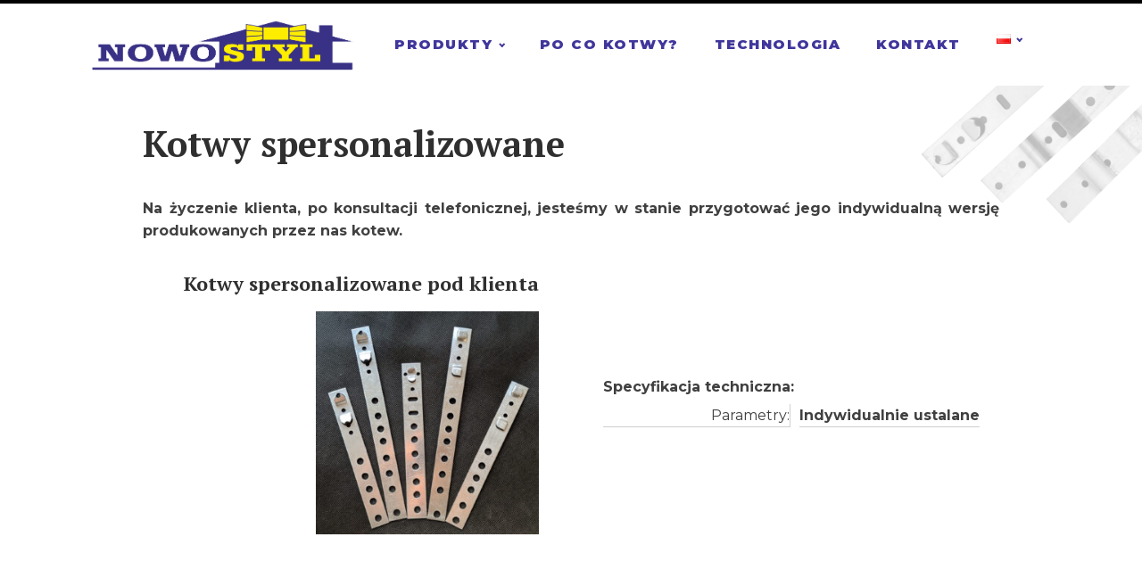

--- FILE ---
content_type: text/html; charset=UTF-8
request_url: https://kotwy-nowostyl.pl/kotwy-spersonalizowane-pod-klienta/
body_size: 8477
content:
<!DOCTYPE html>
<html lang="pl-PL" >
<head>
<meta charset="UTF-8">
<meta name="viewport" content="width=device-width, initial-scale=1.0">
<!-- WP_HEAD() START -->
<link rel="preload" as="style" href="https://fonts.googleapis.com/css?family=Montserrat:100,200,300,400,500,600,700,800,900|PT+Serif:100,200,300,400,500,600,700,800,900|PT+Serif:100,200,300,400,500,600,700,800,900" >
<link rel="stylesheet" href="https://fonts.googleapis.com/css?family=Montserrat:100,200,300,400,500,600,700,800,900|PT+Serif:100,200,300,400,500,600,700,800,900|PT+Serif:100,200,300,400,500,600,700,800,900">
<meta name='robots' content='max-image-preview:large' />
	<style>img:is([sizes="auto" i], [sizes^="auto," i]) { contain-intrinsic-size: 3000px 1500px }</style>
	<link rel="alternate" href="https://kotwy-nowostyl.pl/kotwy-spersonalizowane-pod-klienta/" hreflang="pl" />
<link rel="alternate" href="https://kotwy-nowostyl.pl/ua/%d1%96%d0%bd%d0%b4%d0%b8%d0%b2%d1%96%d0%b4%d1%83%d0%b0%d0%bb%d1%8c%d0%bd%d1%96-%d0%b0%d0%bd%d0%ba%d0%b5%d1%80%d0%b8-extra/" hreflang="ua" />
<title>Kotwy spersonalizowane pod klienta - Nowostyl - producent kotew do okien i drzwi</title>
<link rel="alternate" type="application/rss+xml" title="Nowostyl - producent kotew do okien i drzwi &raquo; Kanał z wpisami" href="https://kotwy-nowostyl.pl/feed/" />
<link rel="alternate" type="application/rss+xml" title="Nowostyl - producent kotew do okien i drzwi &raquo; Kanał z komentarzami" href="https://kotwy-nowostyl.pl/comments/feed/" />
<style id='wp-block-library-inline-css'>
:root{--wp-admin-theme-color:#007cba;--wp-admin-theme-color--rgb:0,124,186;--wp-admin-theme-color-darker-10:#006ba1;--wp-admin-theme-color-darker-10--rgb:0,107,161;--wp-admin-theme-color-darker-20:#005a87;--wp-admin-theme-color-darker-20--rgb:0,90,135;--wp-admin-border-width-focus:2px;--wp-block-synced-color:#7a00df;--wp-block-synced-color--rgb:122,0,223;--wp-bound-block-color:var(--wp-block-synced-color)}@media (min-resolution:192dpi){:root{--wp-admin-border-width-focus:1.5px}}.wp-element-button{cursor:pointer}:root{--wp--preset--font-size--normal:16px;--wp--preset--font-size--huge:42px}:root .has-very-light-gray-background-color{background-color:#eee}:root .has-very-dark-gray-background-color{background-color:#313131}:root .has-very-light-gray-color{color:#eee}:root .has-very-dark-gray-color{color:#313131}:root .has-vivid-green-cyan-to-vivid-cyan-blue-gradient-background{background:linear-gradient(135deg,#00d084,#0693e3)}:root .has-purple-crush-gradient-background{background:linear-gradient(135deg,#34e2e4,#4721fb 50%,#ab1dfe)}:root .has-hazy-dawn-gradient-background{background:linear-gradient(135deg,#faaca8,#dad0ec)}:root .has-subdued-olive-gradient-background{background:linear-gradient(135deg,#fafae1,#67a671)}:root .has-atomic-cream-gradient-background{background:linear-gradient(135deg,#fdd79a,#004a59)}:root .has-nightshade-gradient-background{background:linear-gradient(135deg,#330968,#31cdcf)}:root .has-midnight-gradient-background{background:linear-gradient(135deg,#020381,#2874fc)}.has-regular-font-size{font-size:1em}.has-larger-font-size{font-size:2.625em}.has-normal-font-size{font-size:var(--wp--preset--font-size--normal)}.has-huge-font-size{font-size:var(--wp--preset--font-size--huge)}.has-text-align-center{text-align:center}.has-text-align-left{text-align:left}.has-text-align-right{text-align:right}#end-resizable-editor-section{display:none}.aligncenter{clear:both}.items-justified-left{justify-content:flex-start}.items-justified-center{justify-content:center}.items-justified-right{justify-content:flex-end}.items-justified-space-between{justify-content:space-between}.screen-reader-text{border:0;clip-path:inset(50%);height:1px;margin:-1px;overflow:hidden;padding:0;position:absolute;width:1px;word-wrap:normal!important}.screen-reader-text:focus{background-color:#ddd;clip-path:none;color:#444;display:block;font-size:1em;height:auto;left:5px;line-height:normal;padding:15px 23px 14px;text-decoration:none;top:5px;width:auto;z-index:100000}html :where(.has-border-color){border-style:solid}html :where([style*=border-top-color]){border-top-style:solid}html :where([style*=border-right-color]){border-right-style:solid}html :where([style*=border-bottom-color]){border-bottom-style:solid}html :where([style*=border-left-color]){border-left-style:solid}html :where([style*=border-width]){border-style:solid}html :where([style*=border-top-width]){border-top-style:solid}html :where([style*=border-right-width]){border-right-style:solid}html :where([style*=border-bottom-width]){border-bottom-style:solid}html :where([style*=border-left-width]){border-left-style:solid}html :where(img[class*=wp-image-]){height:auto;max-width:100%}:where(figure){margin:0 0 1em}html :where(.is-position-sticky){--wp-admin--admin-bar--position-offset:var(--wp-admin--admin-bar--height,0px)}@media screen and (max-width:600px){html :where(.is-position-sticky){--wp-admin--admin-bar--position-offset:0px}}
</style>
<style id='classic-theme-styles-inline-css'>
/*! This file is auto-generated */
.wp-block-button__link{color:#fff;background-color:#32373c;border-radius:9999px;box-shadow:none;text-decoration:none;padding:calc(.667em + 2px) calc(1.333em + 2px);font-size:1.125em}.wp-block-file__button{background:#32373c;color:#fff;text-decoration:none}
</style>
<style id='global-styles-inline-css'>
:root{--wp--preset--aspect-ratio--square: 1;--wp--preset--aspect-ratio--4-3: 4/3;--wp--preset--aspect-ratio--3-4: 3/4;--wp--preset--aspect-ratio--3-2: 3/2;--wp--preset--aspect-ratio--2-3: 2/3;--wp--preset--aspect-ratio--16-9: 16/9;--wp--preset--aspect-ratio--9-16: 9/16;--wp--preset--color--black: #000000;--wp--preset--color--cyan-bluish-gray: #abb8c3;--wp--preset--color--white: #ffffff;--wp--preset--color--pale-pink: #f78da7;--wp--preset--color--vivid-red: #cf2e2e;--wp--preset--color--luminous-vivid-orange: #ff6900;--wp--preset--color--luminous-vivid-amber: #fcb900;--wp--preset--color--light-green-cyan: #7bdcb5;--wp--preset--color--vivid-green-cyan: #00d084;--wp--preset--color--pale-cyan-blue: #8ed1fc;--wp--preset--color--vivid-cyan-blue: #0693e3;--wp--preset--color--vivid-purple: #9b51e0;--wp--preset--color--foreground: #000000;--wp--preset--color--background: #ffffff;--wp--preset--color--primary: #1a4548;--wp--preset--color--secondary: #ffe2c7;--wp--preset--color--tertiary: #F6F6F6;--wp--preset--gradient--vivid-cyan-blue-to-vivid-purple: linear-gradient(135deg,rgba(6,147,227,1) 0%,rgb(155,81,224) 100%);--wp--preset--gradient--light-green-cyan-to-vivid-green-cyan: linear-gradient(135deg,rgb(122,220,180) 0%,rgb(0,208,130) 100%);--wp--preset--gradient--luminous-vivid-amber-to-luminous-vivid-orange: linear-gradient(135deg,rgba(252,185,0,1) 0%,rgba(255,105,0,1) 100%);--wp--preset--gradient--luminous-vivid-orange-to-vivid-red: linear-gradient(135deg,rgba(255,105,0,1) 0%,rgb(207,46,46) 100%);--wp--preset--gradient--very-light-gray-to-cyan-bluish-gray: linear-gradient(135deg,rgb(238,238,238) 0%,rgb(169,184,195) 100%);--wp--preset--gradient--cool-to-warm-spectrum: linear-gradient(135deg,rgb(74,234,220) 0%,rgb(151,120,209) 20%,rgb(207,42,186) 40%,rgb(238,44,130) 60%,rgb(251,105,98) 80%,rgb(254,248,76) 100%);--wp--preset--gradient--blush-light-purple: linear-gradient(135deg,rgb(255,206,236) 0%,rgb(152,150,240) 100%);--wp--preset--gradient--blush-bordeaux: linear-gradient(135deg,rgb(254,205,165) 0%,rgb(254,45,45) 50%,rgb(107,0,62) 100%);--wp--preset--gradient--luminous-dusk: linear-gradient(135deg,rgb(255,203,112) 0%,rgb(199,81,192) 50%,rgb(65,88,208) 100%);--wp--preset--gradient--pale-ocean: linear-gradient(135deg,rgb(255,245,203) 0%,rgb(182,227,212) 50%,rgb(51,167,181) 100%);--wp--preset--gradient--electric-grass: linear-gradient(135deg,rgb(202,248,128) 0%,rgb(113,206,126) 100%);--wp--preset--gradient--midnight: linear-gradient(135deg,rgb(2,3,129) 0%,rgb(40,116,252) 100%);--wp--preset--gradient--vertical-secondary-to-tertiary: linear-gradient(to bottom,var(--wp--preset--color--secondary) 0%,var(--wp--preset--color--tertiary) 100%);--wp--preset--gradient--vertical-secondary-to-background: linear-gradient(to bottom,var(--wp--preset--color--secondary) 0%,var(--wp--preset--color--background) 100%);--wp--preset--gradient--vertical-tertiary-to-background: linear-gradient(to bottom,var(--wp--preset--color--tertiary) 0%,var(--wp--preset--color--background) 100%);--wp--preset--gradient--diagonal-primary-to-foreground: linear-gradient(to bottom right,var(--wp--preset--color--primary) 0%,var(--wp--preset--color--foreground) 100%);--wp--preset--gradient--diagonal-secondary-to-background: linear-gradient(to bottom right,var(--wp--preset--color--secondary) 50%,var(--wp--preset--color--background) 50%);--wp--preset--gradient--diagonal-background-to-secondary: linear-gradient(to bottom right,var(--wp--preset--color--background) 50%,var(--wp--preset--color--secondary) 50%);--wp--preset--gradient--diagonal-tertiary-to-background: linear-gradient(to bottom right,var(--wp--preset--color--tertiary) 50%,var(--wp--preset--color--background) 50%);--wp--preset--gradient--diagonal-background-to-tertiary: linear-gradient(to bottom right,var(--wp--preset--color--background) 50%,var(--wp--preset--color--tertiary) 50%);--wp--preset--font-size--small: 1rem;--wp--preset--font-size--medium: 1.125rem;--wp--preset--font-size--large: 1.75rem;--wp--preset--font-size--x-large: clamp(1.75rem, 3vw, 2.25rem);--wp--preset--font-family--system-font: -apple-system,BlinkMacSystemFont,"Segoe UI",Roboto,Oxygen-Sans,Ubuntu,Cantarell,"Helvetica Neue",sans-serif;--wp--preset--font-family--source-serif-pro: "Source Serif Pro", serif;--wp--preset--spacing--20: 0.44rem;--wp--preset--spacing--30: 0.67rem;--wp--preset--spacing--40: 1rem;--wp--preset--spacing--50: 1.5rem;--wp--preset--spacing--60: 2.25rem;--wp--preset--spacing--70: 3.38rem;--wp--preset--spacing--80: 5.06rem;--wp--preset--shadow--natural: 6px 6px 9px rgba(0, 0, 0, 0.2);--wp--preset--shadow--deep: 12px 12px 50px rgba(0, 0, 0, 0.4);--wp--preset--shadow--sharp: 6px 6px 0px rgba(0, 0, 0, 0.2);--wp--preset--shadow--outlined: 6px 6px 0px -3px rgba(255, 255, 255, 1), 6px 6px rgba(0, 0, 0, 1);--wp--preset--shadow--crisp: 6px 6px 0px rgba(0, 0, 0, 1);--wp--custom--spacing--small: max(1.25rem, 5vw);--wp--custom--spacing--medium: clamp(2rem, 8vw, calc(4 * var(--wp--style--block-gap)));--wp--custom--spacing--large: clamp(4rem, 10vw, 8rem);--wp--custom--spacing--outer: var(--wp--custom--spacing--small, 1.25rem);--wp--custom--typography--font-size--huge: clamp(2.25rem, 4vw, 2.75rem);--wp--custom--typography--font-size--gigantic: clamp(2.75rem, 6vw, 3.25rem);--wp--custom--typography--font-size--colossal: clamp(3.25rem, 8vw, 6.25rem);--wp--custom--typography--line-height--tiny: 1.15;--wp--custom--typography--line-height--small: 1.2;--wp--custom--typography--line-height--medium: 1.4;--wp--custom--typography--line-height--normal: 1.6;}:root :where(.is-layout-flow) > :first-child{margin-block-start: 0;}:root :where(.is-layout-flow) > :last-child{margin-block-end: 0;}:root :where(.is-layout-flow) > *{margin-block-start: 1.5rem;margin-block-end: 0;}:root :where(.is-layout-constrained) > :first-child{margin-block-start: 0;}:root :where(.is-layout-constrained) > :last-child{margin-block-end: 0;}:root :where(.is-layout-constrained) > *{margin-block-start: 1.5rem;margin-block-end: 0;}:root :where(.is-layout-flex){gap: 1.5rem;}:root :where(.is-layout-grid){gap: 1.5rem;}body .is-layout-flex{display: flex;}.is-layout-flex{flex-wrap: wrap;align-items: center;}.is-layout-flex > :is(*, div){margin: 0;}body .is-layout-grid{display: grid;}.is-layout-grid > :is(*, div){margin: 0;}.has-black-color{color: var(--wp--preset--color--black) !important;}.has-cyan-bluish-gray-color{color: var(--wp--preset--color--cyan-bluish-gray) !important;}.has-white-color{color: var(--wp--preset--color--white) !important;}.has-pale-pink-color{color: var(--wp--preset--color--pale-pink) !important;}.has-vivid-red-color{color: var(--wp--preset--color--vivid-red) !important;}.has-luminous-vivid-orange-color{color: var(--wp--preset--color--luminous-vivid-orange) !important;}.has-luminous-vivid-amber-color{color: var(--wp--preset--color--luminous-vivid-amber) !important;}.has-light-green-cyan-color{color: var(--wp--preset--color--light-green-cyan) !important;}.has-vivid-green-cyan-color{color: var(--wp--preset--color--vivid-green-cyan) !important;}.has-pale-cyan-blue-color{color: var(--wp--preset--color--pale-cyan-blue) !important;}.has-vivid-cyan-blue-color{color: var(--wp--preset--color--vivid-cyan-blue) !important;}.has-vivid-purple-color{color: var(--wp--preset--color--vivid-purple) !important;}.has-black-background-color{background-color: var(--wp--preset--color--black) !important;}.has-cyan-bluish-gray-background-color{background-color: var(--wp--preset--color--cyan-bluish-gray) !important;}.has-white-background-color{background-color: var(--wp--preset--color--white) !important;}.has-pale-pink-background-color{background-color: var(--wp--preset--color--pale-pink) !important;}.has-vivid-red-background-color{background-color: var(--wp--preset--color--vivid-red) !important;}.has-luminous-vivid-orange-background-color{background-color: var(--wp--preset--color--luminous-vivid-orange) !important;}.has-luminous-vivid-amber-background-color{background-color: var(--wp--preset--color--luminous-vivid-amber) !important;}.has-light-green-cyan-background-color{background-color: var(--wp--preset--color--light-green-cyan) !important;}.has-vivid-green-cyan-background-color{background-color: var(--wp--preset--color--vivid-green-cyan) !important;}.has-pale-cyan-blue-background-color{background-color: var(--wp--preset--color--pale-cyan-blue) !important;}.has-vivid-cyan-blue-background-color{background-color: var(--wp--preset--color--vivid-cyan-blue) !important;}.has-vivid-purple-background-color{background-color: var(--wp--preset--color--vivid-purple) !important;}.has-black-border-color{border-color: var(--wp--preset--color--black) !important;}.has-cyan-bluish-gray-border-color{border-color: var(--wp--preset--color--cyan-bluish-gray) !important;}.has-white-border-color{border-color: var(--wp--preset--color--white) !important;}.has-pale-pink-border-color{border-color: var(--wp--preset--color--pale-pink) !important;}.has-vivid-red-border-color{border-color: var(--wp--preset--color--vivid-red) !important;}.has-luminous-vivid-orange-border-color{border-color: var(--wp--preset--color--luminous-vivid-orange) !important;}.has-luminous-vivid-amber-border-color{border-color: var(--wp--preset--color--luminous-vivid-amber) !important;}.has-light-green-cyan-border-color{border-color: var(--wp--preset--color--light-green-cyan) !important;}.has-vivid-green-cyan-border-color{border-color: var(--wp--preset--color--vivid-green-cyan) !important;}.has-pale-cyan-blue-border-color{border-color: var(--wp--preset--color--pale-cyan-blue) !important;}.has-vivid-cyan-blue-border-color{border-color: var(--wp--preset--color--vivid-cyan-blue) !important;}.has-vivid-purple-border-color{border-color: var(--wp--preset--color--vivid-purple) !important;}.has-vivid-cyan-blue-to-vivid-purple-gradient-background{background: var(--wp--preset--gradient--vivid-cyan-blue-to-vivid-purple) !important;}.has-light-green-cyan-to-vivid-green-cyan-gradient-background{background: var(--wp--preset--gradient--light-green-cyan-to-vivid-green-cyan) !important;}.has-luminous-vivid-amber-to-luminous-vivid-orange-gradient-background{background: var(--wp--preset--gradient--luminous-vivid-amber-to-luminous-vivid-orange) !important;}.has-luminous-vivid-orange-to-vivid-red-gradient-background{background: var(--wp--preset--gradient--luminous-vivid-orange-to-vivid-red) !important;}.has-very-light-gray-to-cyan-bluish-gray-gradient-background{background: var(--wp--preset--gradient--very-light-gray-to-cyan-bluish-gray) !important;}.has-cool-to-warm-spectrum-gradient-background{background: var(--wp--preset--gradient--cool-to-warm-spectrum) !important;}.has-blush-light-purple-gradient-background{background: var(--wp--preset--gradient--blush-light-purple) !important;}.has-blush-bordeaux-gradient-background{background: var(--wp--preset--gradient--blush-bordeaux) !important;}.has-luminous-dusk-gradient-background{background: var(--wp--preset--gradient--luminous-dusk) !important;}.has-pale-ocean-gradient-background{background: var(--wp--preset--gradient--pale-ocean) !important;}.has-electric-grass-gradient-background{background: var(--wp--preset--gradient--electric-grass) !important;}.has-midnight-gradient-background{background: var(--wp--preset--gradient--midnight) !important;}.has-small-font-size{font-size: var(--wp--preset--font-size--small) !important;}.has-medium-font-size{font-size: var(--wp--preset--font-size--medium) !important;}.has-large-font-size{font-size: var(--wp--preset--font-size--large) !important;}.has-x-large-font-size{font-size: var(--wp--preset--font-size--x-large) !important;}
</style>
<link rel='stylesheet' id='lbwps-styles-photoswipe5-main-css' href='https://kotwy-nowostyl.pl/wp-content/plugins/lightbox-photoswipe/assets/ps5/styles/main.css?ver=5.7.3' media='all' />
<link rel='stylesheet' id='oxygen-css' href='https://kotwy-nowostyl.pl/wp-content/plugins/oxygen-master/component-framework/oxygen.css?ver=4.9.2' media='all' />
<script src="https://kotwy-nowostyl.pl/wp-includes/js/jquery/jquery.min.js?ver=3.7.1" id="jquery-core-js"></script>
<link rel="https://api.w.org/" href="https://kotwy-nowostyl.pl/wp-json/" /><link rel="alternate" title="JSON" type="application/json" href="https://kotwy-nowostyl.pl/wp-json/wp/v2/pages/195" /><link rel="EditURI" type="application/rsd+xml" title="RSD" href="https://kotwy-nowostyl.pl/xmlrpc.php?rsd" />
<meta name="generator" content="WordPress 6.8.3" />
<link rel="canonical" href="https://kotwy-nowostyl.pl/kotwy-spersonalizowane-pod-klienta/" />
<link rel='shortlink' href='https://kotwy-nowostyl.pl/?p=195' />
<link rel="alternate" title="oEmbed (JSON)" type="application/json+oembed" href="https://kotwy-nowostyl.pl/wp-json/oembed/1.0/embed?url=https%3A%2F%2Fkotwy-nowostyl.pl%2Fkotwy-spersonalizowane-pod-klienta%2F&#038;lang=pl" />
<link rel="alternate" title="oEmbed (XML)" type="text/xml+oembed" href="https://kotwy-nowostyl.pl/wp-json/oembed/1.0/embed?url=https%3A%2F%2Fkotwy-nowostyl.pl%2Fkotwy-spersonalizowane-pod-klienta%2F&#038;format=xml&#038;lang=pl" />
<style class='wp-fonts-local'>
@font-face{font-family:"Source Serif Pro";font-style:normal;font-weight:200 900;font-display:fallback;src:url('https://kotwy-nowostyl.pl/wp-content/themes/oxygen-is-not-a-theme/assets/fonts/source-serif-pro/SourceSerif4Variable-Roman.ttf.woff2') format('woff2');font-stretch:normal;}
@font-face{font-family:"Source Serif Pro";font-style:italic;font-weight:200 900;font-display:fallback;src:url('https://kotwy-nowostyl.pl/wp-content/themes/oxygen-is-not-a-theme/assets/fonts/source-serif-pro/SourceSerif4Variable-Italic.ttf.woff2') format('woff2');font-stretch:normal;}
</style>
<link rel='stylesheet' id='oxygen-cache-132-css' href='//kotwy-nowostyl.pl/wp-content/uploads/oxygen/css/132.css?cache=1713517223&#038;ver=6.8.3' media='all' />
<link rel='stylesheet' id='oxygen-cache-131-css' href='//kotwy-nowostyl.pl/wp-content/uploads/oxygen/css/131.css?cache=1713517223&#038;ver=6.8.3' media='all' />
<link rel='stylesheet' id='oxygen-cache-10-css' href='//kotwy-nowostyl.pl/wp-content/uploads/oxygen/css/10.css?cache=1713517229&#038;ver=6.8.3' media='all' />
<link rel='stylesheet' id='oxygen-cache-195-css' href='//kotwy-nowostyl.pl/wp-content/uploads/oxygen/css/195.css?cache=1713517215&#038;ver=6.8.3' media='all' />
<link rel='stylesheet' id='oxygen-universal-styles-css' href='//kotwy-nowostyl.pl/wp-content/uploads/oxygen/css/universal.css?cache=1713517202&#038;ver=6.8.3' media='all' />
<!-- END OF WP_HEAD() -->
</head>
<body class="wp-singular page-template-default page page-id-195 wp-embed-responsive wp-theme-oxygen-is-not-a-theme  oxygen-body" >




						<header id="_header-23-4" class="oxy-header-wrapper oxy-overlay-header oxy-header" ><div id="_header_row-24-4" class="oxy-header-row" ><div class="oxy-header-container"><div id="_header_left-25-4" class="oxy-header-left" ><div id="div_block-41-4" class="ct-div-block" ><a id="link-93-10" class="ct-link" href="https://kotwy-nowostyl.pl/"   ><img  id="image-44-10" alt="" src="https://kotwy-nowostyl.pl/wp-content/uploads/2022/10/nowostyl-logo-removebg-preview.png" class="ct-image" srcset="https://kotwy-nowostyl.pl/wp-content/uploads/2022/10/nowostyl-logo-removebg-preview.png 761w, https://kotwy-nowostyl.pl/wp-content/uploads/2022/10/nowostyl-logo-removebg-preview-300x62.png 300w" sizes="(max-width: 761px) 100vw, 761px" /></a><nav id="_nav_menu-38-4" class="oxy-nav-menu oxy-nav-menu-dropdowns oxy-nav-menu-dropdown-arrow" ><div class='oxy-menu-toggle'><div class='oxy-nav-menu-hamburger-wrap'><div class='oxy-nav-menu-hamburger'><div class='oxy-nav-menu-hamburger-line'></div><div class='oxy-nav-menu-hamburger-line'></div><div class='oxy-nav-menu-hamburger-line'></div></div></div></div><div class="menu-menu-glowne-container"><ul id="menu-menu-glowne" class="oxy-nav-menu-list"><li id="menu-item-37" class="menu-item menu-item-type-post_type menu-item-object-page menu-item-has-children menu-item-37"><a href="https://kotwy-nowostyl.pl/kotwy-oferta/">Produkty</a>
<ul class="sub-menu">
	<li id="menu-item-137" class="menu-item menu-item-type-post_type menu-item-object-page menu-item-137"><a href="https://kotwy-nowostyl.pl/kotwy-do-pcv/">Kotwy do PCV</a></li>
	<li id="menu-item-136" class="menu-item menu-item-type-post_type menu-item-object-page menu-item-136"><a href="https://kotwy-nowostyl.pl/kotwy-do-aluminium/">Kotwy do profili aluminiowych</a></li>
	<li id="menu-item-134" class="menu-item menu-item-type-post_type menu-item-object-page menu-item-134"><a href="https://kotwy-nowostyl.pl/kotwy-do-drewna/">Kotwy do profili drewnianych</a></li>
	<li id="menu-item-135" class="menu-item menu-item-type-post_type menu-item-object-page menu-item-135"><a href="https://kotwy-nowostyl.pl/kotwy-do-montazu/">Kotwy do montażu</a></li>
	<li id="menu-item-133" class="menu-item menu-item-type-post_type menu-item-object-page menu-item-133"><a href="https://kotwy-nowostyl.pl/kotwy-extra/">Kotwy spersonalizowane</a></li>
</ul>
</li>
<li id="menu-item-74" class="menu-item menu-item-type-post_type menu-item-object-page menu-item-74"><a href="https://kotwy-nowostyl.pl/kotwy-montazowe-zastosowanie/">Po co kotwy?</a></li>
<li id="menu-item-73" class="menu-item menu-item-type-post_type menu-item-object-page menu-item-73"><a href="https://kotwy-nowostyl.pl/technologia/">Technologia</a></li>
<li id="menu-item-32" class="menu-item menu-item-type-post_type menu-item-object-page menu-item-32"><a href="https://kotwy-nowostyl.pl/kontakt/">Kontakt</a></li>
<li id="menu-item-340" class="pll-parent-menu-item menu-item menu-item-type-custom menu-item-object-custom current-menu-parent menu-item-has-children menu-item-340"><a href="#pll_switcher"><img src="[data-uri]" alt="Polski" width="16" height="11" style="width: 16px; height: 11px;" /></a>
<ul class="sub-menu">
	<li id="menu-item-340-pl" class="lang-item lang-item-4 lang-item-pl current-lang lang-item-first menu-item menu-item-type-custom menu-item-object-custom menu-item-340-pl"><a href="https://kotwy-nowostyl.pl/kotwy-spersonalizowane-pod-klienta/" hreflang="pl-PL" lang="pl-PL"><img src="[data-uri]" alt="Polski" width="16" height="11" style="width: 16px; height: 11px;" /></a></li>
	<li id="menu-item-340-ua" class="lang-item lang-item-7 lang-item-ua menu-item menu-item-type-custom menu-item-object-custom menu-item-340-ua"><a href="https://kotwy-nowostyl.pl/ua/%d1%96%d0%bd%d0%b4%d0%b8%d0%b2%d1%96%d0%b4%d1%83%d0%b0%d0%bb%d1%8c%d0%bd%d1%96-%d0%b0%d0%bd%d0%ba%d0%b5%d1%80%d0%b8-extra/" hreflang="ua" lang="ua"><img src="[data-uri]" alt="Українська" width="16" height="11" style="width: 16px; height: 11px;" /></a></li>
</ul>
</li>
</ul></div></nav></div></div><div id="_header_center-26-4" class="oxy-header-center" ></div><div id="_header_right-27-4" class="oxy-header-right" ></div></div></div></header>
		<div id='inner_content-3-12' class='ct-inner-content'><section id="section-368-13" class=" ct-section" ><div class="ct-section-inner-wrap"><div id="new_columns-360-13" class="ct-new-columns" ><div id="div_block-362-13" class="ct-div-block" ><h3 id="headline-60-11" class="ct-headline fancy-heading-three">Kotwy spersonalizowane<br></h3><div id="text_block-341-13" class="ct-text-block " ><b>Na życzenie klienta, po konsultacji telefonicznej, jesteśmy w stanie przygotować jego indywidualną wersję produkowanych przez nas kotew.</b></div></div></div><img  id="image-457-34" alt="" src="https://kotwy-nowostyl.pl/wp-content/uploads/2022/10/bg-kotwy-top-1.png" class="ct-image" srcset="https://kotwy-nowostyl.pl/wp-content/uploads/2022/10/bg-kotwy-top-1.png 461w, https://kotwy-nowostyl.pl/wp-content/uploads/2022/10/bg-kotwy-top-1-300x271.png 300w" sizes="(max-width: 461px) 100vw, 461px" /></div></section><section id="section-566-84" class=" ct-section ct-section-with-shape-divider" ><div class="ct-section-inner-wrap"><div id="new_columns-567-84" class="ct-new-columns" ><div id="div_block-568-84" class="ct-div-block" ><h3 id="headline-569-84" class="ct-headline fancy-heading-three headline-kotwy-kategorie headline-kotwy-kategorie-lewa-strona">Kotwy spersonalizowane pod klienta<br></h3><a id="link-570-84" class="ct-link" href="https://kotwy-nowostyl.pl/wp-content/uploads/2022/10/custom.jpg"    data-lbwps-width="1600" data-lbwps-height="1600" data-lbwps-srcsmall="https://kotwy-nowostyl.pl/wp-content/uploads/2022/10/custom-300x300.jpg"><img  id="image-571-84" alt="" src="https://kotwy-nowostyl.pl/wp-content/uploads/2022/10/custom-1-300x300.jpg" class="ct-image zdjecie-kotwy-produkty" srcset="https://kotwy-nowostyl.pl/wp-content/uploads/2022/10/custom-1-300x300.jpg 300w, https://kotwy-nowostyl.pl/wp-content/uploads/2022/10/custom-1-150x150.jpg 150w" sizes="(max-width: 300px) 100vw, 300px" /></a></div><div id="div_block-572-84" class="ct-div-block" ><div id="div_block-573-84" class="ct-div-block specyfkacja-techniczna-wrapper" ><div id="text_block-574-84" class="ct-text-block " ><b>Specyfikacja techniczna:</b><br></div><div id="div_block-575-84" class="ct-div-block specyfikacja-tabela-komorka" ><div id="div_block-576-84" class="ct-div-block specyfikacja-nazwa" ><div id="text_block-577-84" class="ct-text-block specyfikacja-tabela-tekst" >Parametry:<br></div></div><div id="div_block-578-84" class="ct-div-block specyfikacja-dane" ><div id="text_block-579-84" class="ct-text-block specyfikacja-tabela-tekst" ><b>Indywidualnie ustalane</b></div></div></div></div></div></div>
		<div id="-shape-divider-590-84" class="oxy-shape-divider " >        
        <div class="oxy_shape_divider" >
            <svg xmlns="http://www.w3.org/2000/svg" viewBox="0 0 1440 320" preserveAspectRatio="none"><path fill="currentColor" fill-opacity="1" d="M0,288L1440,0L1440,320L0,320Z"></path></svg>        </div>

        </div>

		<img  id="image-458-34" alt="" src="https://kotwy-nowostyl.pl/wp-content/uploads/2022/10/bg-kotwy-bottom-1.png" class="ct-image" srcset="https://kotwy-nowostyl.pl/wp-content/uploads/2022/10/bg-kotwy-bottom-1.png 461w, https://kotwy-nowostyl.pl/wp-content/uploads/2022/10/bg-kotwy-bottom-1-300x271.png 300w" sizes="(max-width: 461px) 100vw, 461px" /></div></section></div><section id="section-45-10" class=" ct-section ct-section-with-shape-divider" ><div class="ct-section-inner-wrap"><div id="new_columns-46-10" class="ct-new-columns" ><div id="div_block-52-10" class="ct-div-block" ><img  id="image-68-10" alt="" src="https://kotwy-nowostyl.pl/wp-content/uploads/2022/10/nowostyl-white.png" class="ct-image" srcset="https://kotwy-nowostyl.pl/wp-content/uploads/2022/10/nowostyl-white.png 761w, https://kotwy-nowostyl.pl/wp-content/uploads/2022/10/nowostyl-white-300x62.png 300w" sizes="(max-width: 761px) 100vw, 761px" /></div><div id="div_block-47-10" class="ct-div-block" ><a id="link_button-51-10" class="ct-link-button fancy-main-button-light" href="https://kotwy-nowostyl.pl/kontakt/"   >Skontaktuj się</a><div id="text_block-98-10" class="ct-text-block" >Telefon: 502 388 926<br></div><a id="text_block-129-10" class="ct-link-text" href="mailto:produkcja@nowostyl.pl"   >E-mail: produkcja@nowostyl.pl<br></a></div></div>
		<div id="-shape-divider-130-10" class="oxy-shape-divider " >        
        <div class="oxy_shape_divider oxy_shape_divider_top" style="transform:  scaleY(-1) scaleX(-1)">
            <svg xmlns="http://www.w3.org/2000/svg" viewBox="0 0 1440 320" preserveAspectRatio="none"><path fill="currentColor" fill-opacity="1" d="M0,288L1440,0L1440,320L0,320Z"></path></svg>        </div>

        </div>

		</div></section>	<!-- WP_FOOTER -->
<script type="speculationrules">
{"prefetch":[{"source":"document","where":{"and":[{"href_matches":"\/*"},{"not":{"href_matches":["\/wp-*.php","\/wp-admin\/*","\/wp-content\/uploads\/*","\/wp-content\/*","\/wp-content\/plugins\/*","\/wp-content\/themes\/twentytwentytwo\/*","\/wp-content\/themes\/oxygen-is-not-a-theme\/*","\/*\\?(.+)"]}},{"not":{"selector_matches":"a[rel~=\"nofollow\"]"}},{"not":{"selector_matches":".no-prefetch, .no-prefetch a"}}]},"eagerness":"conservative"}]}
</script>

		<script type="text/javascript">
			jQuery(document).ready(function() {
				jQuery('body').on('click', '.oxy-menu-toggle', function() {
					jQuery(this).parent('.oxy-nav-menu').toggleClass('oxy-nav-menu-open');
					jQuery('body').toggleClass('oxy-nav-menu-prevent-overflow');
					jQuery('html').toggleClass('oxy-nav-menu-prevent-overflow');
				});
				var selector = '.oxy-nav-menu-open .menu-item a[href*="#"]';
				jQuery('body').on('click', selector, function(){
					jQuery('.oxy-nav-menu-open').removeClass('oxy-nav-menu-open');
					jQuery('body').removeClass('oxy-nav-menu-prevent-overflow');
					jQuery('html').removeClass('oxy-nav-menu-prevent-overflow');
					jQuery(this).click();
				});
			});
		</script>

	<script id="lbwps-photoswipe5-js-extra">
var lbwpsOptions = {"label_facebook":"Share on Facebook","label_twitter":"Tweet","label_pinterest":"Pin it","label_download":"Download image","label_copyurl":"Copy image URL","label_ui_close":"Close [Esc]","label_ui_zoom":"Zoom","label_ui_prev":"Previous [\u2190]","label_ui_next":"Next [\u2192]","label_ui_error":"The image cannot be loaded","label_ui_fullscreen":"Toggle fullscreen [F]","share_facebook":"1","share_twitter":"1","share_pinterest":"1","share_download":"1","share_direct":"0","share_copyurl":"0","close_on_drag":"1","history":"1","show_counter":"1","show_fullscreen":"1","show_zoom":"1","show_caption":"1","loop":"1","pinchtoclose":"1","taptotoggle":"1","close_on_click":"1","fulldesktop":"0","use_alt":"0","usecaption":"1","desktop_slider":"1","share_custom_label":"","share_custom_link":"","wheelmode":"zoom","spacing":"12","idletime":"4000","hide_scrollbars":"1","caption_type":"overlay","bg_opacity":"100","padding_left":"0","padding_top":"0","padding_right":"0","padding_bottom":"0"};
</script>
<script type="module" src="https://kotwy-nowostyl.pl/wp-content/plugins/lightbox-photoswipe/assets/ps5/frontend.min.js?ver=5.7.3"></script><script type="text/javascript" id="ct-footer-js"></script><!-- /WP_FOOTER --> 
</body>
</html>


--- FILE ---
content_type: text/css
request_url: https://kotwy-nowostyl.pl/wp-content/uploads/oxygen/css/132.css?cache=1713517223&ver=6.8.3
body_size: 44
content:
#image-458-34{position:absolute;width:300px;filter:grayscale(100%);left:0px;bottom:-14px;z-index:100}@media (max-width:767px){#image-458-34{opacity:0.4}}

--- FILE ---
content_type: text/css
request_url: https://kotwy-nowostyl.pl/wp-content/uploads/oxygen/css/131.css?cache=1713517223&ver=6.8.3
body_size: 28
content:
#image-457-34{position:absolute;top:0px;right:0px;width:300px;filter:grayscale(100%)}@media (max-width:767px){#image-457-34{opacity:0.4}}

--- FILE ---
content_type: text/css
request_url: https://kotwy-nowostyl.pl/wp-content/uploads/oxygen/css/10.css?cache=1713517229&ver=6.8.3
body_size: 1269
content:
#section-45-10 > .ct-section-inner-wrap{padding-top:20px;padding-bottom:20px}#section-45-10{background-color:#1e1e1e}#div_block-41-4{flex-direction:row;display:flex;justify-content:flex-start;text-align:left;align-items:center;margin-top:5px;margin-bottom:5px}#div_block-52-10{width:60.00%;text-align:left;align-items:center;justify-content:center}#div_block-47-10{flex-direction:column;display:flex;padding-top:35px;padding-bottom:0px;width:40%;align-items:center;text-align:left;justify-content:center;margin-top:0px}@media (max-width:767px){#div_block-52-10{flex-direction:column;display:flex;align-items:center;text-align:center;padding-bottom:2px;margin-bottom:0px}}@media (max-width:767px){#div_block-47-10{flex-direction:column;display:flex;align-items:center;text-align:center;margin-bottom:0px}}@media (max-width:479px){#div_block-41-4{display:flex;text-align:left;flex-direction:row;align-items:center;padding-right:0px}}@media (max-width:991px){#new_columns-46-10> .ct-div-block{width:50% !important}}@media (max-width:767px){#new_columns-46-10> .ct-div-block{width:100% !important}#new_columns-46-10{flex-direction:column}}#text_block-98-10{color:white;font-family:'Montserrat';font-size:15px;line-height:1.5;margin-bottom:6px;max-width:320px;margin-top:6px}#text_block-129-10{color:white;font-family:'Montserrat';font-size:15px;line-height:1.5;margin-bottom:36px;max-width:320px}@media (max-width:479px){#link-93-10{flex-direction:row;display:flex;text-align:center}}#link_button-51-10{}#link_button-51-10{margin-left:17px;padding-left:55px;padding-right:55px}#image-44-10{max-width:300px}#image-68-10{margin-bottom:0px;margin-top:11px;width:301px;margin-left:0px}@media (max-width:767px){#image-68-10{margin-bottom:23px}}@media (max-width:479px){#image-44-10{width:250px;margin-left:7px}}#_nav_menu-38-4 .oxy-nav-menu-hamburger-line{background-color:#40369b}@media (max-width:991px){#_nav_menu-38-4 .oxy-nav-menu-list{display:none}#_nav_menu-38-4 .oxy-menu-toggle{display:initial}#_nav_menu-38-4.oxy-nav-menu.oxy-nav-menu-open .oxy-nav-menu-list{display:initial}}#_nav_menu-38-4.oxy-nav-menu.oxy-nav-menu-open{margin-top:0 !important;margin-right:0 !important;margin-left:0 !important;margin-bottom:0 !important}#_nav_menu-38-4.oxy-nav-menu.oxy-nav-menu-open .menu-item a{padding-top:12px;padding-bottom:12px;padding-left:20px;padding-right:20px}#_nav_menu-38-4.oxy-nav-menu.oxy-nav-menu-open .menu-item a:hover{color:#a096ff}#_nav_menu-38-4 .oxy-nav-menu-hamburger-wrap{width:24px;height:24px}#_nav_menu-38-4 .oxy-nav-menu-hamburger{width:24px;height:19px}#_nav_menu-38-4 .oxy-nav-menu-hamburger-line{height:3px;background-color:#666666}#_nav_menu-38-4 .oxy-nav-menu-hamburger-wrap:hover .oxy-nav-menu-hamburger-line{background-color:rgba(0,0,0,0.89)}#_nav_menu-38-4.oxy-nav-menu-open .oxy-nav-menu-hamburger .oxy-nav-menu-hamburger-line:first-child{top:8px}#_nav_menu-38-4.oxy-nav-menu-open .oxy-nav-menu-hamburger .oxy-nav-menu-hamburger-line:last-child{top:-8px}#_nav_menu-38-4{margin-left:22px;margin-right:12px;font-family:'Montserrat'}#_nav_menu-38-4 .oxy-nav-menu-list{flex-direction:row}#_nav_menu-38-4 .menu-item a{padding-top:12px;padding-left:20px;padding-right:20px;padding-bottom:12px;text-transform:uppercase;font-size:15px;font-weight:900;letter-spacing:1.5px;color:#40369b}#_nav_menu-38-4.oxy-nav-menu:not(.oxy-nav-menu-open) .menu-item a{justify-content:center}#_nav_menu-38-4.oxy-nav-menu:not(.oxy-nav-menu-open) .sub-menu .menu-item a{border:0;padding-top:12px;padding-bottom:12px}#_nav_menu-38-4 .menu-item:hover a{color:#6055c6}#_nav_menu-38-4.oxy-nav-menu:not(.oxy-nav-menu-open) .menu-item a:hover{justify-content:center}#_nav_menu-38-4.oxy-nav-menu:not(.oxy-nav-menu-open) .sub-menu .menu-item a:hover{border:0;padding-top:12px;padding-bottom:12px}@media (max-width:767px){#_nav_menu-38-4{padding-top:12px;padding-left:12px;padding-right:12px;padding-bottom:12px}#_nav_menu-38-4.oxy-nav-menu:not(.oxy-nav-menu-open) .sub-menu .menu-item a{border:0}}@media (max-width:479px){#_nav_menu-38-4{padding-top:16px;padding-left:16px;padding-right:16px;padding-bottom:16px}#_nav_menu-38-4.oxy-nav-menu:not(.oxy-nav-menu-open) .sub-menu .menu-item a{border:0}}#_header-23-4 .oxy-nav-menu-open,#_header-23-4 .oxy-nav-menu:not(.oxy-nav-menu-open) .sub-menu{background-color:#000000}#_header-23-4{padding-top:4px;padding-bottom:0px;background-color:#000000}#_header_row-24-4 .oxy-nav-menu-open,#_header_row-24-4 .oxy-nav-menu:not(.oxy-nav-menu-open) .sub-menu{background-color:#ffffff}@media (max-width:479px){#_header_row-24-4 .oxy-header-container{flex-direction:column}#_header_row-24-4 .oxy-header-container > div{justify-content:center}}.oxy-header.oxy-sticky-header-active > #_header_row-24-4.oxygen-show-in-sticky-only{display:block}#_header_row-24-4{padding-left:20px;padding-right:20px;padding-top:10px;padding-bottom:10px;background-color:#ffffff}.oxy_shape_divider{position:absolute;left:0;right:0;bottom:-1px;pointer-events:none}.oxy_shape_divider > svg{min-width:100%;position:absolute;bottom:0;left:0;z-index:0;transform-origin:bottom center}.oxy_shape_divider_top{top:-1px;bottom:initial}.oxy_shape_divider_flipped{transform:scaleX(-1)}#-shape-divider-130-10 .oxy_shape_divider{color:#ffffff}#-shape-divider-130-10 .oxy_shape_divider svg{height:15px}

--- FILE ---
content_type: text/css
request_url: https://kotwy-nowostyl.pl/wp-content/uploads/oxygen/css/195.css?cache=1713517215&ver=6.8.3
body_size: 777
content:
#section-368-13 > .ct-section-inner-wrap{padding-top:25px;padding-bottom:0}#section-368-13{position:relative}#section-566-84 > .ct-section-inner-wrap{padding-top:0;padding-bottom:253px}#section-566-84{background-color:white}@media (max-width:991px){#section-368-13 > .ct-section-inner-wrap{padding-top:26px}}@media (max-width:991px){#section-566-84 > .ct-section-inner-wrap{display:flex}}@media (max-width:767px){#section-368-13 > .ct-section-inner-wrap{padding-top:25px}}@media (max-width:479px){#section-368-13 > .ct-section-inner-wrap{padding-top:28px}}#div_block-362-13{width:100.00%;padding-bottom:0px}#div_block-568-84{width:50%;flex-direction:column;display:flex;text-align:right;align-items:flex-end;padding-top:36px;padding-left:36px;padding-right:36px;padding-bottom:36px}#div_block-572-84{width:50%;padding-top:36px;padding-left:36px;padding-right:36px;padding-bottom:36px;justify-content:center}#div_block-575-84{flex-direction:row;display:flex;text-align:left}#div_block-576-84{display:flex;flex-direction:column;text-align:left;align-items:flex-end}@media (max-width:1120px){#div_block-572-84{padding-right:0px;padding-left:0px}}@media (max-width:991px){#div_block-362-13{padding-left:0px;margin-left:0px;padding-right:40px}}@media (max-width:991px){#div_block-568-84{flex-direction:column;display:flex;align-items:center;text-align:center;padding-bottom:0px}}@media (max-width:991px){#div_block-572-84{flex-direction:column;display:flex;align-items:center;text-align:center}}@media (max-width:767px){#div_block-362-13{padding-left:00px;padding-right:0px}}@media (max-width:767px){#div_block-572-84{padding-right:0px;padding-left:0px;margin-right:0px}}@media (max-width:479px){#div_block-362-13{padding-right:0px;padding-left:0px}}@media (max-width:479px){#div_block-573-84{text-align:left}}@media (max-width:991px){#new_columns-360-13> .ct-div-block{width:100% !important}}@media (max-width:991px){#new_columns-360-13{flex-direction:column-reverse}}@media (max-width:991px){#new_columns-567-84> .ct-div-block{width:100% !important}}#headline-60-11{margin-bottom:40px;margin-left:40px;margin-right:40px;font-size:40px}#headline-569-84{margin-bottom:20px;margin-top:0px}@media (max-width:767px){#headline-60-11{margin-bottom:20px}}@media (max-width:479px){#headline-60-11{margin-left:0px;font-size:30px}}#text_block-341-13{margin-left:40px;text-align:justify;margin-right:40px}#text_block-574-84{margin-left:0px;text-align:justify;margin-right:0px;margin-bottom:7px}#text_block-577-84{margin-left:0px;margin-right:0px}#text_block-579-84{margin-left:0px;text-align:justify;margin-right:0px}@media (max-width:479px){#text_block-341-13{margin-left:0px;margin-right:0px}}@media (max-width:479px){#text_block-574-84{margin-left:0px;margin-right:0px}}@media (max-width:479px){#text_block-577-84{margin-left:0px;margin-right:0px}}@media (max-width:479px){#text_block-579-84{margin-left:0px;margin-right:0px}}.oxy_shape_divider{position:absolute;left:0;right:0;bottom:-1px;pointer-events:none}.oxy_shape_divider > svg{min-width:100%;position:absolute;bottom:0;left:0;z-index:0;transform-origin:bottom center}.oxy_shape_divider_top{top:-1px;bottom:initial}.oxy_shape_divider_flipped{transform:scaleX(-1)}#-shape-divider-590-84 .oxy_shape_divider{color:rgba(0,0,0,0.04)}#-shape-divider-590-84 .oxy_shape_divider svg{height:15px}

--- FILE ---
content_type: text/css
request_url: https://kotwy-nowostyl.pl/wp-content/uploads/oxygen/css/universal.css?cache=1713517202&ver=6.8.3
body_size: 5130
content:
.ct-section {
width:100%;
background-size:cover;
background-repeat:repeat;
}
.ct-section>.ct-section-inner-wrap {
display:flex;
flex-direction:column;
align-items:flex-start;
}
.ct-div-block {
display:flex;
flex-wrap:nowrap;
flex-direction:column;
align-items:flex-start;
}
.ct-new-columns {
display:flex;
width:100%;
flex-direction:row;
align-items:stretch;
justify-content:center;
flex-wrap:wrap;
}
.ct-link-text {
display:inline-block;
}
.ct-link {
display:flex;
flex-wrap:wrap;
text-align:center;
text-decoration:none;
flex-direction:column;
align-items:center;
justify-content:center;
}
.ct-link-button {
display:inline-block;
text-align:center;
text-decoration:none;
}
.ct-link-button {
background-color: #1e73be;
border: 1px solid #1e73be;
color: #ffffff;
padding: 10px 16px;
}
.ct-image {
max-width:100%;
}
.ct-fancy-icon>svg {
width:55px;height:55px;}
.ct-inner-content {
width:100%;
}
.ct-slide {
display:flex;
flex-wrap:wrap;
text-align:center;
flex-direction:column;
align-items:center;
justify-content:center;
}
.ct-nestable-shortcode {
display:flex;
flex-wrap:nowrap;
flex-direction:column;
align-items:flex-start;
}
.oxy-comments {
width:100%;
text-align:left;
}
.oxy-comment-form {
width:100%;
}
.oxy-login-form {
width:100%;
}
.oxy-search-form {
width:100%;
}
.oxy-tabs-contents {
display:flex;
width:100%;
flex-wrap:nowrap;
flex-direction:column;
align-items:flex-start;
}
.oxy-tab {
display:flex;
flex-wrap:nowrap;
flex-direction:column;
align-items:flex-start;
}
.oxy-tab-content {
display:flex;
width:100%;
flex-wrap:nowrap;
flex-direction:column;
align-items:flex-start;
}
.oxy-testimonial {
width:100%;
}
.oxy-icon-box {
width:100%;
}
.oxy-pricing-box {
width:100%;
}
.oxy-posts-grid {
width:100%;
}
.oxy-gallery {
width:100%;
}
.ct-slider {
width:100%;
}
.oxy-tabs {
display:flex;
flex-wrap:nowrap;
flex-direction:row;
align-items:stretch;
}
.ct-modal {
flex-direction:column;
align-items:flex-start;
}
.ct-span {
display:inline-block;
text-decoration:inherit;
}
.ct-widget {
width:100%;
}
.oxy-dynamic-list {
width:100%;
}
@media screen and (-ms-high-contrast: active), (-ms-high-contrast: none) {
			.ct-div-block,
			.oxy-post-content,
			.ct-text-block,
			.ct-headline,
			.oxy-rich-text,
			.ct-link-text { max-width: 100%; }
			img { flex-shrink: 0; }
			body * { min-height: 1px; }
		}            .oxy-testimonial {
                flex-direction: row;
                align-items: center;
            }
                        .oxy-testimonial .oxy-testimonial-photo-wrap {
                order: 1;
            }
            
                        .oxy-testimonial .oxy-testimonial-photo {
                width: 125px;                height: 125px;                margin-right: 20px;
            }
            
                        .oxy-testimonial .oxy-testimonial-photo-wrap, 
            .oxy-testimonial .oxy-testimonial-author-wrap, 
            .oxy-testimonial .oxy-testimonial-content-wrap {
                align-items: flex-start;                text-align: left;            }
            
                                                            .oxy-testimonial .oxy-testimonial-text {
                margin-bottom:8px;font-size: 21px;
line-height: 1.4;
-webkit-font-smoothing: subpixel-antialiased;
            }
            
                                    .oxy-testimonial .oxy-testimonial-author {
                font-size: 18px;
-webkit-font-smoothing: subpixel-antialiased;
            }
                            

                                                .oxy-testimonial .oxy-testimonial-author-info {
                font-size: 12px;
-webkit-font-smoothing: subpixel-antialiased;
            }
            
             
            
                        .oxy-icon-box {
                text-align: left;                flex-direction: column;            }
            
                        .oxy-icon-box .oxy-icon-box-icon {
                margin-bottom: 12px;
                align-self: flex-start;            }
            
                                                                        .oxy-icon-box .oxy-icon-box-heading {
                font-size: 21px;
margin-bottom: 12px;            }
            
                                                                                    .oxy-icon-box .oxy-icon-box-text {
                font-size: 16px;
margin-bottom: 12px;align-self: flex-start;            }
            
                        .oxy-icon-box .oxy-icon-box-link {
                margin-top: 20px;                            }
            
            
            /* GLOBALS */

                                                            .oxy-pricing-box .oxy-pricing-box-section {
                padding-top: 20px;
padding-left: 20px;
padding-right: 20px;
padding-bottom: 20px;
text-align: center;            }
                        
                        .oxy-pricing-box .oxy-pricing-box-section.oxy-pricing-box-price {
                justify-content: center;            }
            
            /* IMAGE */
                                                                                    .oxy-pricing-box .oxy-pricing-box-section.oxy-pricing-box-graphic {
                justify-content: center;            }
            
            /* TITLE */
                                                            
                                    .oxy-pricing-box .oxy-pricing-box-title-title {
                font-size: 48px;
            }
            
                                    .oxy-pricing-box .oxy-pricing-box-title-subtitle {
                font-size: 24px;
            }
            

            /* PRICE */
                                                .oxy-pricing-box .oxy-pricing-box-section.oxy-pricing-box-price {
                                                flex-direction: row;                                            }
            
                                    .oxy-pricing-box .oxy-pricing-box-currency {
                font-size: 28px;
            }
            
                                    .oxy-pricing-box .oxy-pricing-box-amount-main {
                font-size: 80px;
line-height: 0.7;
            }
            
                                    .oxy-pricing-box .oxy-pricing-box-amount-decimal {
                font-size: 13px;
            }
                        
                                    .oxy-pricing-box .oxy-pricing-box-term {
                font-size: 16px;
            }
            
                                    .oxy-pricing-box .oxy-pricing-box-sale-price {
                font-size: 12px;
color: rgba(0,0,0,0.5);
                margin-bottom: 20px;            }
            
            /* CONTENT */

                                                                        .oxy-pricing-box .oxy-pricing-box-section.oxy-pricing-box-content {
                font-size: 16px;
color: rgba(0,0,0,0.5);
            }
            
            /* CTA */

                                                                        .oxy-pricing-box .oxy-pricing-box-section.oxy-pricing-box-cta {
                justify-content: center;            }
            
        
                                .oxy-progress-bar .oxy-progress-bar-background {
            background-color: #000000;            background-image: linear-gradient(-45deg,rgba(255,255,255,.12) 25%,transparent 25%,transparent 50%,rgba(255,255,255,.12) 50%,rgba(255,255,255,.12) 75%,transparent 75%,transparent);            animation: none 0s paused;        }
                
                .oxy-progress-bar .oxy-progress-bar-progress-wrap {
            width: 85%;        }
        
                                                        .oxy-progress-bar .oxy-progress-bar-progress {
            background-color: #66aaff;padding: 40px;animation: none 0s paused, none 0s paused;            background-image: linear-gradient(-45deg,rgba(255,255,255,.12) 25%,transparent 25%,transparent 50%,rgba(255,255,255,.12) 50%,rgba(255,255,255,.12) 75%,transparent 75%,transparent);        
        }
                
                        .oxy-progress-bar .oxy-progress-bar-overlay-text {
            font-size: 30px;
font-weight: 900;
-webkit-font-smoothing: subpixel-antialiased;
        }
        
                        .oxy-progress-bar .oxy-progress-bar-overlay-percent {
            font-size: 12px;
        }
        
        .ct-slider .unslider-nav ol li {border-color: #ffffff; }.ct-slider .unslider-nav ol li.unslider-active {background-color: #ffffff; }.ct-slider .ct-slide {
				padding: 0px;			}
		
                        .oxy-superbox .oxy-superbox-secondary, 
            .oxy-superbox .oxy-superbox-primary {
                transition-duration: 0.5s;            }
            
            
            
            
            
        
        
        
        
            .oxy-shape-divider {
                width: 0px;
                height: 0px;
                
            }
            
            .oxy_shape_divider svg {
                width: 100%;
            }
            .oxy-pro-menu .oxy-pro-menu-container:not(.oxy-pro-menu-open-container):not(.oxy-pro-menu-off-canvas-container) .sub-menu{
box-shadow:px px px px ;}

.oxy-pro-menu .oxy-pro-menu-show-dropdown .oxy-pro-menu-list .menu-item-has-children > a svg{
transition-duration:0.4s;
}

.oxy-pro-menu .oxy-pro-menu-show-dropdown .oxy-pro-menu-list .menu-item-has-children > a div{
margin-left:0px;
}

.oxy-pro-menu .oxy-pro-menu-mobile-open-icon svg{
width:30px;
height:30px;
}

.oxy-pro-menu .oxy-pro-menu-mobile-open-icon{
padding-top:15px;
padding-right:15px;
padding-bottom:15px;
padding-left:15px;
}

.oxy-pro-menu .oxy-pro-menu-mobile-open-icon, .oxy-pro-menu .oxy-pro-menu-mobile-open-icon svg{
transition-duration:0.4s;
}

.oxy-pro-menu .oxy-pro-menu-mobile-close-icon{
top:20px;
left:20px;
}

.oxy-pro-menu .oxy-pro-menu-mobile-close-icon svg{
width:24px;
height:24px;
}

.oxy-pro-menu .oxy-pro-menu-mobile-close-icon, .oxy-pro-menu .oxy-pro-menu-mobile-close-icon svg{
transition-duration:0.4s;
}

.oxy-pro-menu .oxy-pro-menu-container.oxy-pro-menu-off-canvas-container, .oxy-pro-menu .oxy-pro-menu-container.oxy-pro-menu-open-container{
background-color:#ffffff;
}

.oxy-pro-menu .oxy-pro-menu-off-canvas-container, .oxy-pro-menu .oxy-pro-menu-open-container{
background-image:url();
}

.oxy-pro-menu .oxy-pro-menu-off-canvas-container .oxy-pro-menu-list .menu-item-has-children > a svg, .oxy-pro-menu .oxy-pro-menu-open-container .oxy-pro-menu-list .menu-item-has-children > a svg{
font-size:24px;
}

.oxy-pro-menu .oxy-pro-menu-dropdown-links-toggle.oxy-pro-menu-open-container .menu-item-has-children ul, .oxy-pro-menu .oxy-pro-menu-dropdown-links-toggle.oxy-pro-menu-off-canvas-container .menu-item-has-children ul{
background-color:rgba(0,0,0,0.2);
border-top-style:solid;
}

.oxy-pro-menu .oxy-pro-menu-container:not(.oxy-pro-menu-open-container):not(.oxy-pro-menu-off-canvas-container) .oxy-pro-menu-list{
                    flex-direction: row;
               }
.oxy-pro-menu .oxy-pro-menu-container .menu-item a{
                    text-align: left;
                    justify-content: flex-start;
                }
.oxy-pro-menu .oxy-pro-menu-container.oxy-pro-menu-open-container .menu-item, .oxy-pro-menu .oxy-pro-menu-container.oxy-pro-menu-off-canvas-container .menu-item{
                    align-items: flex-start;
                }

            .oxy-pro-menu .oxy-pro-menu-off-canvas-container{
                    top: 0;
                    bottom: 0;
                    right: auto;
                    left: 0;
               }
.oxy-pro-menu .oxy-pro-menu-container.oxy-pro-menu-open-container .oxy-pro-menu-list .menu-item a, .oxy-pro-menu .oxy-pro-menu-container.oxy-pro-menu-off-canvas-container .oxy-pro-menu-list .menu-item a{
                    text-align: left;
                    justify-content: flex-start;
                }

            .ct-section-inner-wrap, .oxy-header-container{
  max-width: 1120px;
}
body {font-family: 'Montserrat';}body {line-height: 1.6;font-size: 16px;font-weight: 400;color: #404040;}.oxy-nav-menu-hamburger-line {background-color: #404040;}h1, h2, h3, h4, h5, h6 {font-family: 'PT Serif';font-size: 36px;font-weight: 700;}h2, h3, h4, h5, h6{font-size: 30px;font-weight: 700;}h3, h4, h5, h6{font-size: 24px;font-weight: 700;}h4, h5, h6{font-size: 20px;font-weight: 700;}h5, h6{font-size: 18px;font-weight: 700;}h6{font-size: 16px;font-weight: 700;}a {color: #a096ff;text-decoration: none;}a:hover {color: #a096ff;text-decoration: underline;}.ct-link-text {color: #a096ff;text-decoration: ;}.ct-link-text:hover {color: #a096ff;text-decoration: underline;}.ct-link {text-decoration: ;}.ct-link-button {border-radius: 3px;}.ct-section-inner-wrap {
padding-top: 75px;
padding-right: 20px;
padding-bottom: 75px;
padding-left: 20px;
}.ct-new-columns > .ct-div-block {
padding-top: 20px;
padding-right: 20px;
padding-bottom: 20px;
padding-left: 20px;
}.oxy-header-container {
padding-right: 20px;
padding-left: 20px;
}@media (max-width: 992px) {
				.ct-columns-inner-wrap {
					display: block !important;
				}
				.ct-columns-inner-wrap:after {
					display: table;
					clear: both;
					content: "";
				}
				.ct-column {
					width: 100% !important;
					margin: 0 !important;
				}
				.ct-columns-inner-wrap {
					margin: 0 !important;
				}
			}
.fancy-main-button-light:hover{
background-color: transparent;
border: 1px solid #a096ff;
color: #a096ff;
}.fancy-main-button-light:hover{
transform:scale(1.05,1.05); border-top-style:solid;
 border-right-style:solid;
 border-bottom-style:solid;
 border-left-style:solid;
 border-top-color:#a096ff;
 border-right-color:#a096ff;
 border-bottom-color:#a096ff;
 border-left-color:#a096ff;
 border-top-width:2px;
 border-right-width:2px;
 border-bottom-width:2px;
 border-left-width:2px;
 text-decoration:none;
}
.fancy-main-button-light {
background-color: transparent;
border: 1px solid white;
color: white;
padding: 9px 15px;
}.fancy-main-button-light {
 font-family:'Montserrat';
 button-hover_color:#a096ff;
 font-size:16px;
 font-weight:700;
 line-height:1.5;
 padding-left:60px;
 padding-right:60px;
 padding-top:16px;
 padding-bottom:16px;
 letter-spacing:2px;
 text-transform:uppercase;
 border-top-width:2px;
 border-right-width:2px;
 border-bottom-width:2px;
 border-left-width:2px;
 border-radius:0px;
 top:-8px;
 left:-8px;
 border-top-color:white;
 border-right-color:white;
 border-bottom-color:white;
 border-left-color:white;
 color:white;
 transition-duration:0.2s;
 transition-timing-function:ease;
 transition-property:all;
 position:relative;
 text-decoration:none;
}
.fancy-main-button-light-wrapper {
 position:relative;
 left:8px;
 top:8px;
 box-shadow:inset 0px 0px 0px 2px #a096ff;
}
.fancy-footer-3-title {
 font-family:'PT Serif';
 color:white;
 font-size:24px;
 font-weight:700;
 -webkit-font-smoothing:antialiased;
-moz-osx-font-smoothing:grayscale; line-height:1.2;
 margin-bottom:16px;
}
.fancy-footer-3-textlink:hover{
 color:white;
 text-decoration:none;
}
.fancy-footer-3-textlink {
 font-family:'Montserrat';
 color:#666666;
 font-size:12px;
 font-weight:900;
 line-height:1.5;
 letter-spacing:1.5px;
 text-transform:uppercase;
 text-decoration:none;
 margin-bottom:16px;
}
.fancy-heading-three {
 font-family:'PT Serif';
 color:#2f2f2f;
 font-size:40px;
 font-weight:700;
 line-height:1;
 margin-bottom:0px;
}
@media (max-width: 991px) {
.fancy-heading-three {
 font-size:56px;
}
}

@media (max-width: 767px) {
.fancy-heading-three {
 font-size:48px;
}
}

@media (max-width: 479px) {
.fancy-heading-three {
 font-size:48px;
}
}

.fancy-main-button-dark:hover{
background-color: transparent;
border: 1px solid #534fcc;
color: #534fcc;
}.fancy-main-button-dark:hover{
 border-top-width:2px;
 border-right-width:2px;
 border-bottom-width:2px;
 border-left-width:2px;
}
.fancy-main-button-dark {
background-color: transparent;
border: 1px solid #2f2f2f;
color: #2f2f2f;
padding: 9px 15px;
}.fancy-main-button-dark {
 font-family:'Montserrat';
 font-size:16px;
 font-weight:700;
 line-height:1.5;
 letter-spacing:2px;
 text-transform:uppercase;
 border-top-width:2px;
 border-right-width:2px;
 border-bottom-width:2px;
 border-left-width:2px;
 border-top-style:solid;
 border-right-style:solid;
 border-bottom-style:solid;
 border-left-style:solid;
 border-radius:0px;
 padding-top:16px;
 padding-left:60px;
 padding-right:60px;
 padding-bottom:16px;
 text-decoration:none;
 transition-duration:0.2s;
 transition-timing-function:ease;
 transition-property:all;
 button-hover_color:#534fcc;
 position:relative;
 left:-8px;
 top:-8px;
 margin-left:0px;
}
.fancy-iconblock-3-icon {
color: #a096ff;}.fancy-iconblock-3-icon 
>svg {width: 48px;height: 48px;}.fancy-iconblock-3-icon {
 margin-bottom:16px;
}
.fancy-iconblock-3-title {
 font-family:'PT Serif';
 color:#2f2f2f;
 font-size:24px;
 font-weight:700;
 line-height:1;
 margin-bottom:12px;
 text-align:right;
}
.fancy-iconblock-3-text {
 font-family:'Montserrat';
 color:#666666;
 font-size:16px;
 font-weight:400;
 line-height:1.5;
 margin-bottom:24px;
 text-align:justify;
 max-width:400px;
}
.fancy-heading-one {
 font-family:'PT Serif';
 color:#a096ff;
 font-size:140px;
 line-height:1;
 -webkit-font-smoothing:antialiased;
-moz-osx-font-smoothing:grayscale; font-weight:700;
 z-index:1;
}
@media (max-width: 991px) {
.fancy-heading-one {
 font-size:96px;
}
}

@media (max-width: 767px) {
.fancy-heading-one {
 font-size:72px;
}
}

@media (max-width: 479px) {
.fancy-heading-one {
 font-size:64px;
}
}

.oxy-stock-content-styles {
}
.fancy-heading-two {
 font-family:'PT Serif';
 font-size:96px;
 font-weight:700;
 line-height:1;
 color:#a096ff;
}
.fancy-secondary-button-light:hover{
 text-decoration:none;
}
.fancy-secondary-button-light {
background-color :#1e73be;
border: 1px solid #1e73be;
color: white;
padding: 16px 25.6px;
}.fancy-secondary-button-light {
 font-family:'Montserrat';
 background-color:transparent;
 border-top-color:transparent;
 border-right-color:transparent;
 border-bottom-color:transparent;
 border-left-color:transparent;
 font-size:16px;
 color:white;
 line-height:1.5;
 text-transform:uppercase;
 font-weight:700;
 letter-spacing:2px;
 padding-top:16px;
 padding-bottom:16px;
 padding-left:36px;
 padding-right:36px;
 transition-duration:0.2s;
 transition-timing-function:ease;
 transition-property:all;
}
.fancy-iconblock-1-image {
 width:72px;
 margin-bottom:16px;
}
.fancy-iconblock-1-title {
 font-family:'PT Serif';
 font-size:24px;
 font-weight:700;
 line-height:1;
 margin-bottom:12px;
 color:#2f2f2f;
}
.fancy-iconblock-1-text {
 font-family:'Montserrat';
 color:#666666;
 font-size:16px;
 font-weight:400;
 line-height:1.5;
 -webkit-font-smoothing:antialiased;
-moz-osx-font-smoothing:grayscale;}
.tabs-3240-tab {
 font-family:'Montserrat';
 color:#bababa;
 text-transform:uppercase;
 letter-spacing:1.5px;
 font-weight:700;
 font-size:12px;
 padding-left:24px;
 padding-right:24px;
 padding-top:12px;
 padding-bottom:12px;
 transition-duration:0.2s;
 transition-timing-function:ease;
 transition-property:all;
 line-height:1.5;
 text-align:center;
}
.tabs-3240-tab:not(.ct-section):not(.oxy-easy-posts),
.tabs-3240-tab.oxy-easy-posts .oxy-posts,
.tabs-3240-tab.ct-section .ct-section-inner-wrap{
display:flex;
flex-direction:column;
align-items:center;
justify-content:center;
}
.tabs-3240-tab-active {
 background-color:#a096ff;
 color:white;
}
@media (max-width: 479px) {
.tabs-3240-tab-active {
 margin-bottom:0px;
}
}

.tabs-contents-3240-tab {
 padding-top:0px;
 padding-left:0px;
 padding-right:0px;
 padding-bottom:0px;
}
.tabs-contents-3240-tab:not(.ct-section):not(.oxy-easy-posts),
.tabs-contents-3240-tab.oxy-easy-posts .oxy-posts,
.tabs-contents-3240-tab.ct-section .ct-section-inner-wrap{
display:flex;
flex-direction:column;
}
.fancy-artwork-1-superbox {
}

            
                        .fancy-artwork-1-superbox .oxy-superbox-secondary {
                                                transform: scale(1.1);            }
            
                        .fancy-artwork-1-superbox:hover .oxy-superbox-secondary {
                                                transform: scale(1);            }
            
                        .fancy-artwork-1-superbox .oxy-superbox-primary {
                                                transform: scale(1);            }
            
                        .fancy-artwork-1-superbox:hover .oxy-superbox-primary {
                                                transform: scale(1.1);            }
            
        .oxy-superbox-primary {
}
.fancy-artworks-1-image {
 width:100%;
}
@media (max-width: 991px) {
.fancy-artworks-1-image {
 width:900px;
}
}

.oxy-superbox-secondary {
 padding-top:20px;
 padding-left:20px;
 padding-right:20px;
 padding-bottom:20px;
}
@media (max-width: 991px) {
.oxy-superbox-secondary {
}
}

.fancy-artworks-1-back {
 background-color:rgba(0,0,0,0.75);
 text-align:center;
 padding-top:20px;
 padding-left:20px;
 padding-right:20px;
 padding-bottom:20px;
 width:100%;
 height:100%;
}
.fancy-artworks-1-back:not(.ct-section):not(.oxy-easy-posts),
.fancy-artworks-1-back.oxy-easy-posts .oxy-posts,
.fancy-artworks-1-back.ct-section .ct-section-inner-wrap{
display:flex;
flex-direction:column;
align-items:center;
justify-content:center;
}
.fancy-artworks-1-title {
 font-family:'PT Serif';
 color:white;
 font-size:24px;
 font-weight:700;
 line-height:1;
 margin-bottom:16px;
}
.fancy-artwork-1-superbox-x {
 width:12px;
 margin-bottom:16px;
}
.fancy-artworks-1-text {
 font-family:'Montserrat';
 color:white;
 font-size:12px;
 font-weight:400;
 line-height:1.6;
 -webkit-font-smoothing:antialiased;
-moz-osx-font-smoothing:grayscale; max-width:360px;
}
.fancy-logogrid-1-logo {
 width:14.6%;
 margin-top:1%;
 margin-left:1%;
 margin-right:1%;
 margin-bottom:1%;
}
@media (max-width: 991px) {
.fancy-logogrid-1-logo {
}
}

@media (max-width: 767px) {
.fancy-logogrid-1-logo {
 width:31.33%;
}
}

.fancy-testimonial-1-slide {
}
.fancy-testimonial-1-icon {
 width:36px;
 margin-bottom:24px;
}
.fancy-testimonials-1-text {
 font-family:'Montserrat';
 color:white;
 font-size:16px;
 font-weight:400;
 line-height:1.5;
 font-style:italic;
 margin-bottom:32px;
 -webkit-font-smoothing:antialiased;
-moz-osx-font-smoothing:grayscale;}
.fancy-testimonial-1-avatar {
 width:120px;
 margin-bottom:20px;
}
.fancy-testimonial-1-title {
 font-family:'PT Serif';
 color:white;
 font-size:24px;
 font-weight:700;
 line-height:1;
 -webkit-font-smoothing:antialiased;
-moz-osx-font-smoothing:grayscale; margin-bottom:8px;
}
.fancy-testimonial-1-label {
 font-family:'Montserrat';
 color:#a096ff;
 font-size:12px;
 font-weight:400;
 -webkit-font-smoothing:antialiased;
-moz-osx-font-smoothing:grayscale;}
.obrazek-mobilki {
 max-width:300px;
}
@media (max-width: 991px) {
.obrazek-mobilki {
 max-width:300px;
 margin-top:0px;
 margin-bottom:0px;
}
}

@media (max-width: 767px) {
.obrazek-mobilki {
 margin-left:0px;
}
}

.headline-kotwy-kategorie {
 font-size:22px;
}
@media (max-width: 1120px) {
.headline-kotwy-kategorie {
 font-size:22px;
}
}

@media (max-width: 991px) {
.headline-kotwy-kategorie {
}
}

.zdjecie-kotwy-produkty {
 max-width:250px;
}
.toggle-0009 {
}
.toggle-0009-expanded {
}
.specyfkacja-techniczna-wrapper {
}
@media (max-width: 479px) {
.specyfkacja-techniczna-wrapper {
}
.specyfkacja-techniczna-wrapper:not(.ct-section):not(.oxy-easy-posts),
.specyfkacja-techniczna-wrapper.oxy-easy-posts .oxy-posts,
.specyfkacja-techniczna-wrapper.ct-section .ct-section-inner-wrap{
display:flex;
flex-direction:column;
align-items:center;
justify-content:center;
}
}

.specyfikacja-nazwa {
 width:210px;
 border-top-width:0px;
 border-right-width:1px;
 border-bottom-width:1px;
 border-left-width:0px;
 border-top-color:rgba(0,0,0,0.19);
 border-right-color:rgba(0,0,0,0.19);
 border-bottom-color:rgba(0,0,0,0.19);
 border-left-color:rgba(0,0,0,0.19);
 border-top-style:solid;
 border-right-style:solid;
 border-bottom-style:solid;
 border-left-style:solid;
 margin-right:10px;
 margin-bottom:5px;
}
@media (max-width: 1120px) {
.specyfikacja-nazwa {
 min-width:210px;
}
}

@media (max-width: 479px) {
.specyfikacja-nazwa {
 width:180px;
 min-width:190px;
}
}

.specyfikacja-dane {
 border-bottom-color:rgba(0,0,0,0.19);
 border-bottom-width:1px;
 border-bottom-style:solid;
 min-width:180px;
}
@media (max-width: 1120px) {
.specyfikacja-dane {
 min-width:170px;
}
}

.specyfikacja-tabela-tekst {
 text-align:right;
}
@media (max-width: 767px) {
.specyfikacja-tabela-tekst {
 text-align:right;
 font-size:14px;
}
}

@media (max-width: 479px) {
.specyfikacja-tabela-tekst {
 font-size:14px;
}
}

.specyfikacja-tabela-komorka {
}
@media (max-width: 767px) {
.specyfikacja-tabela-komorka {
}
.specyfikacja-tabela-komorka:not(.ct-section):not(.oxy-easy-posts),
.specyfikacja-tabela-komorka.oxy-easy-posts .oxy-posts,
.specyfikacja-tabela-komorka.ct-section .ct-section-inner-wrap{
display:flex;
}
}

.specyfikacja-tabela {
}
.headline-kotwy-kategorie-prawa-strona {
 text-align:left;
 line-height:1.2;
}
@media (max-width: 991px) {
.headline-kotwy-kategorie-prawa-strona {
 text-align:left;
}
}

@media (max-width: 767px) {
.headline-kotwy-kategorie-prawa-strona {
 line-height:1.2;
}
}

@media (max-width: 479px) {
.headline-kotwy-kategorie-prawa-strona {
 line-height:1.2;
}
}

.headline-kotwy-kategorie-lewa-strona {
 text-align:right;
}
@media (max-width: 991px) {
.headline-kotwy-kategorie-lewa-strona {
 text-align:left;
}
}

.oxy_shape_divider {
    bottom: 1px;
}